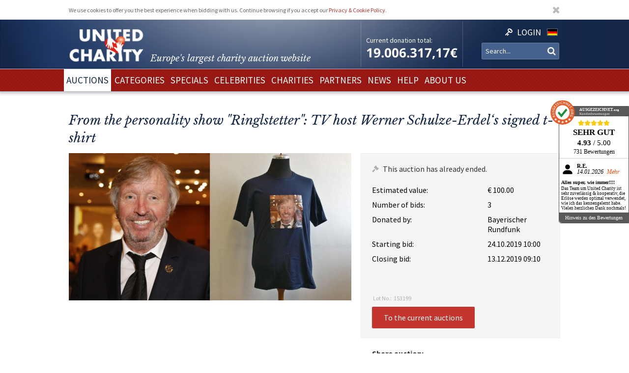

--- FILE ---
content_type: text/html; charset=utf-8
request_url: https://www.unitedcharity.de/en/Auctions/Shirt-Schulze-Erdel
body_size: 10110
content:
<!doctype html>
<html lang="en-GB">
    <head>
        <meta charset="utf-8">

        <meta name="google-site-verification" content="WQD4-Efo6BjARCFbgiAW54o4nc4UPhEyOZWXwJMCMwU" />

        
        
        <meta http-equiv="X-UA-Compatible" content="IE=edge,chrome=1">

        
        <meta name="viewport" content="width=device-width,initial-scale=1,maximum-scale=1">
        <meta name="viewport" content="width=device-width">

        
        
<style type="text/css">
.limitdisplay-user { display: none; }.limitdisplay-user-3444 { display: inline; }.limitdisplay-user-block-3444 { display: block; }</style>
                            
        
        <script>

            
                Date.prototype.stdTimezoneOffset = function () {
                    var jan = new Date(this.getFullYear(), 0, 1);
                    var jul = new Date(this.getFullYear(), 6, 1);
                    return Math.max(jan.getTimezoneOffset(), jul.getTimezoneOffset());
                };

                Date.prototype.isDstObserved = function () {
                    return this.getTimezoneOffset() < this.stdTimezoneOffset();
                };
                
                var dstDiff = 0;

                var today = new Date();
                if (!today.isDstObserved()) {
                    dstDiff = -60;
                }
            

            var ENV = new Object();
            ENV.ezurl = "https://www.unitedcharity.de/en";
            ENV.userHash = "1,";
            ENV.siteaccess = "charity_site_eng";
            ENV.servertime = 1769312751;
            ENV.isLoggedIn = "";
            ENV.timediff = Math.ceil((new Date()).getTime() / 1e3) - (((new Date()).getTimezoneOffset()+120+dstDiff)*60) - ENV.servertime;
        </script>
        
                
        
                        

        
        
  <title>Werner Schulze-Erdel’s Shirt from the TV Show &quot;Ringlstetter&quot;</title>


    
    
    
        <meta http-equiv="Content-Type" content="text/html; charset=utf-8" />

        <meta http-equiv="Content-language" content="en-GB" />

    
          
     
    
    
              
                                
                      <meta name="author" content="United Charity" />
                    
                      
            
                                
                      <meta name="copyright" content="United Charity" />
                    
                      
            
                                
                                              <meta name="description" content="Get now shirts signed by celebrity guests of the TV show &quot;Ringlstetter&quot;. Join in bidding on United Charity, Europe's largest charity auction platform, and do something good!" />
                                          
                      
            
                                      
                    
                                          <meta name="keywords" content="" />
                                       
            
                                
                      <meta name="google-site-verification" content="nA6-EALWLG-Cg1VLUnJ35IecWER_HcpDdkqUdiyK5EE" />
                    
                      
             
       
    
    <meta name="MSSmartTagsPreventParsing" content="TRUE" />
    <meta name="generator" content="Hiss IT GmbH" />
    <meta name="google-site-verification" content="DSVNgFSwn2z0fVnpM8ym1tewrtFu0ruTO7kZgisWceo" />
    <meta name="msvalidate.01" content="71436994194AC1EDE93A15CA0F1A3019" />
    
<link rel="Home" href="/en" title="United Charity - Auktionen für Kinder in Not front page" />
<link rel="Index" href="/en" />
<link rel="Top"  href="/en" title="" />
<link rel="Search" href="/en/content/advancedsearch" title="Search United Charity - Auktionen für Kinder in Not" />
<link rel="Shortcut icon" href="/extension/charity/design/charity/images/favicon.ico" type="image/x-icon" />
<link rel="Copyright" href="/en/ezinfo/copyright" />
<link rel="Author" href="/en/ezinfo/about" />
<link rel="Alternate" href="/en/layout/set/print/Auctions/Shirt-Schulze-Erdel" media="print" title="Printable version" />        <link rel="stylesheet" type="text/css" href="/var/charity_site/cache/public/stylesheets/98db56245a5382902b9ec90241b7ee21_1711608918_all.css" />


<!-- IE conditional comments; for bug fixes for different IE versions -->
<!--[if IE 5]>     <style type="text/css"> @import url(/extension/charity/design/charity/stylesheets/browsers/ie5.css);    </style> <![endif]-->
<!--[if lte IE 7]> <style type="text/css"> @import url(/extension/charity/design/charity/stylesheets/browsers/ie7lte.css); </style> <![endif]-->
<!--[if IE 8]> <style type="text/css"> @import url(/extension/charity/design/charity/stylesheets/browsers/ie8.css); </style> <![endif]-->
<!--[if IE 9]> <style type="text/css"> @import url(/extension/charity/design/charity/stylesheets/browsers/ie9.css); </style> <![endif]-->





    

    
        
        
        
         
                            
                            
                    <meta property="og:image" content="https://www.unitedcharity.de/var/charity_site/storage/images/auktionen/shirt-schulze-erdel/7131153-8-ger-DE/Shirt-Schulze-Erdel_reference.png"/>
        
        
    </head> 
    
    <body class="sidemenu noextrainfo section_id_1 subtree_level_0_node_id_2 subtree_level_1_node_id_15567 subtree_level_2_node_id_153199 nosidemenu noextrainfo charity_item" >
        
        
        
        <header>
            <div class="responsive">
    <div class="body show-donation-counter">
        <div class="logo">
    <a href="/en" >
        <div class="body">
            <div class="img-mask">
                <img src="/extension/hit_charity_frontend/design/2015/images/logo.png"/>
            </div>
            <h1><span class="slogan-prefix">Europe's largest charity </span>auction website</h1>

        </div>
    </a>
</div>
        
<div class="donation_counter">
    <div class="body">
        <label>
            Current donation total:
        </label>
        <span id="donationCounter" style="display: none;">
            19,006,317.17€
        </span>
    </div>
</div>
        
<script type="module">
    /**** animated donation counter ****/
    var currentDonationState = 19006317.17;
    
    import { CountUp } from '/extension/hit_charity_frontend/design/2015/javascript/plugin/countUp.min.js';
    
    
    $(function () {
        var counter = new CountUp('donationCounter', currentDonationState, {
            separator: '.',
            decimal: ',',
            decimalPlaces: 2,
            suffix: '€'
        });
        if (!counter.error) {
            counter.start();
        } else {
            console.error(counter.error);
        }
    });
    /**** /animated donation counter ****/
    
</script>

        <div class="SearchAndLogin">

            
<div class="login">
    <div class="body">
        
                            <a href="/en/user/login">
                <span>Login</span>
            </a>
        
            </div>
    
    






<div class="user-login-dialog" style="display: none;">

    <form method="post" action="/en/user/login" name="loginform">

        <div class="creds">
            <input type="text" name="Login" value="" placeholder="Username"/>
            <input type="password" name="Password" value="" placeholder="Password"/>
            <a class="forgotpassword" href="/en/user/forgotpassword">Forgot your password?</a>
                            <label>
                    <input type="checkbox" name="Cookie" checked>
                    <span>stay logged in</span>
                </label>
                    </div>

        <input type="submit" name="LoginButton" value="Login "/>

        <p class="delimiter">or</p>

        <a class="btn" href="/en/user/register">Register</a>

    </form>

</div>
</div>
            
                    <div class="languages">

        <div class="list">

                        
                                
                
                <span class="language" >
                    <a href="/en/switchlanguage/to/charity_site/Auctions/Shirt-Schulze-Erdel">

                        <img src="/extension/hit_charity_frontend/design/2015/images/flags/ger-DE.png" alt="Deutsch" title="Deutsch"/>

                        <span>
                            Deutsch
                        </span>

                    </a>
                </span>
            
                                            </div>
    </div>

            <div class="searchbox">
    <form action="/en/content/advancedsearch">
                    <input name="SearchText" type="text" placeholder="Search..." />
            <button type="submit"><span>OK</span></button>
            
                        
            </form>
</div>

            <span class="small-device-switch"></span>
        </div>
            
    </div>
</div>        </header>

        
                    <nav>
                
<div class="responsive">
    <div class="body">
        
        <ul class="root">


            
                                                
                                                                                                        
                                            <li class="selected"> 
                            <a href="/en/Auctions/Current-Auctions"><span>Auctions</span></a>

                            

                        </li>
                                                        
                                                            
                                            <li > 
                            <a href="/en/Categories/Gifts"><span>Categories</span></a>

                            

                        </li>
                                                        
                                                            
                                            <li > 
                            <a href="/en/Specials/Melitta-Sporthilfe-Charity-Auktion"><span>Specials</span></a>

                            

                        </li>
                                                        
                                                            
                                            <li > 
                            <a href="/en/Celebrities/TV-Entertainment"><span>Celebrities</span></a>

                            

                        </li>
                                                        
                                                            
                                            <li > 
                            <a href="/en/Charities/organisations"><span>Charities</span></a>

                            

                        </li>
                                                        
                                                            
                                            <li > 
                            <a href="/en/Partners/sport"><span>Partners</span></a>

                            

                        </li>
                                                        
                                                            
                                            <li > 
                            <a href="/en/United-Charity-Top-Thema"><span>NEWS</span></a>

                            

                        </li>
                                                        
                                                            
                                            <li > 
                            <a href="/en/How-you-can-help"><span>Help</span></a>

                            

                        </li>
                                                        
                                                                                                        
                                            <li > 
                            <a href="/en/Ueber-uns"><span>About us</span></a>

                            

                        </li>
                                                        </ul>

        
    </div>
</div>
            </nav>
        
        
        
        
        
        
        <div id="frame" class="frame" style="opacity: 0;">

            
            
                        
            
            <div class="main" role="main">
                <div class="body">
                    























<div class="responsive">
    <article class="node-full charity_item">

                    <h1>
From the personality show &quot;Ringlstetter&quot;: TV host Werner Schulze-Erdel‘s signed t-shirt</h1>
        


        
        

        
        
                            
        

                                
                                            
                                            
                                            
                                            
                                            
                                            
                                                        

        <div class="imageGallery singleImage">

            <div class="currentImage">
                <div class="aspect-ratio"></div>
                                                            
                        
                                        <div class="image" data-index="0" data-full-src="/var/charity_site/storage/images/auktionen/shirt-schulze-erdel/7131153-8-ger-DE/Shirt-Schulze-Erdel_reference.png">
                        
  


    
        
            
                                                                                                                                                                                                                                                                                                                <img src="" data-src="https://unitedcharity.wavecdn.net/var/charity_site/storage/images/auktionen/shirt-schulze-erdel/7131153-8-ger-DE/Shirt-Schulze-Erdel_reference.png" width="1060" height="553"  style="" alt=" Shirt Schulze-Erdel " title=" Shirt Schulze-Erdel " />
                                            
                
            
                        </div>
                
                <div class="magnify"></div>
                <a href="javascript:" class="prev">Prev</a>
                <a href="javascript:" class="next">Next</a>
            </div>

            <div class="imageSelection">
                                    <div class="selectableImage">
                        <div class="image" data-index="0">
                            <div class="aspect-ratio"></div>
                            
  


    
        
            
                                                                                                                                                                                                                                                                                                                <img src="" data-src="https://unitedcharity.wavecdn.net/var/charity_site/storage/images/auktionen/shirt-schulze-erdel/7131153-8-ger-DE/Shirt-Schulze-Erdel_reference.png" width="1060" height="553"  style="" alt=" Shirt Schulze-Erdel " title=" Shirt Schulze-Erdel " />
                                            
                
            
                            </div>
                    </div>
                            </div>

            
            <div class="imageViewer tpl singleImage">
                <div class="pos">
                    <div class="body">
                        <img/>
                        <div class="close">
                            &cross;
                        </div>
                        <div class="caption">
                            <div class="pos">
                                <div class="body">
                                </div>
                            </div>
                        </div>
                        <a href="javascript:" class="prev">Prev</a>
                        <a href="javascript:" class="next">Next</a>
                    </div>
                </div>
            </div>

        </div>
                

        
        
                            
        <div class="status" data-node_id="153199">
            <div class="loading"></div>
        </div>
                

        
        
        <div class="details">

            <h2>Description</h2>

            <div class="text">
                                    
<p>Moderator Hannes Ringlstetter begrüßt in seiner BR-Personality-Show &quot;Ringlstetter&quot; jeden Donnerstag prominente Gäste. Diese unterstützen nun Sternstunden e.V. mit ihren signierten T-Shirts. Mit dabei sind mehr als 100 Stars, darunter Thomas Gottschalk, Veronica Ferres, David Garrett, Till Brönner u.v.m. Und Sie haben hier die Möglichkeit Ihr Gebot auf das unterschriebene Shirt&nbsp;von K&quot;Ruck Zuck&quot;-Moderator Werner Schulze-Erdel abzugeben und damit Gutes zu tun!</p><p><b>Entdecken Sie bei uns auch weitere <a href="https://www.unitedcharity.de/Auktionen/Aktuelle-Auktionen" target="_self">einzigartige Auktionen</a> für den guten Zweck!</b></p>                                <a class="readMore" href="javascript:"><span>read more</span></a>
            </div>

            <h2>Additional details</h2>

            <div class="text">
                
<p>Sie bieten auf etwas, das Sie nicht kaufen können: <b>Ein handsigniertes T-Shirt&nbsp;von Werner Schulze-Erdel.</b></p>
<ul>

<li>Dunkelblaues T-Shirt mit aufgedrucktem Bild&nbsp;von&nbsp;Werner Schulze-Erdel</li>

<li>Größe: L</li>

<li>Gebraucht</li>

<li>Die Auktion endet zum angegebenen Zeitpunkt und verlängert sich nicht</li>

</ul>
<p>Den Erlös der Auktion „Aus der BR-Personality-Show „Ringlstetter“: Das signierte T-Shirt von &quot;Ruck Zuck&quot;-Moderator Werner Schulze-Erdel“&nbsp;leiten wir direkt, ohne Abzug von Kosten, an <b>Sternstunden e.V.</b> weiter.</p>                <a class="readMore" href="javascript:"><span>read more</span></a>
            </div>

            <h2>Charity</h2>

            
            <div class="text">
                
                                                    
                



<article class="node-line charity_project">
    <div class="aspect-ratio"></div>
    <div class="body">

        <a href="/en/Charities/Sternstunden-We-help-Children">
            <div class="image">
                
  


    
        
            
                                                                                                                                                                                                                                                                                                                <img src="" data-src="https://unitedcharity.wavecdn.net/var/charity_site/storage/images/hilfsorganisationen/sternstunden-wir-helfen-kindern/1453195-20-ger-DE/Sternstunden-Wir-helfen-Kindern_large.png" width="360" height="251"  style="" alt="Sternstunden – We help Children" title="Sternstunden – We help Children" />
                                            
                
            
                </div>
        </a>
            
        <div class="title">
            <h1>
                Sternstunden – We help Children
            </h1>
        </div>

        <div class="description">
            
<p><b>Responsibility for children with diseases, disabilities or in need</b></p><p>The charitable booster club <i>Sternstunden</i>, the benefit action of the Bavarian broadcasting services, takes responsibility for ill or disabled children or children in need. The club acts for more than 20 years in Bavaria, Germany and other regions of the world.&nbsp;</p>        </div>

        <div class="buttons">
            <a href="/en/Charities/Sternstunden-We-help-Children">
                <button>To the charity projects and the auctions</button>
            </a>
        </div>
    </div>
</article>


            </div>

            
        </div>
        



        <aside class="aside-details">
            
            
            <div class="social-media">

                <h1>Share auction:</h1>

                <a class="facebook" href="http://www.facebook.com/sharer.php?u=https://www.unitedcharity.de/en/Auctions/Shirt-Schulze-Erdel" target="_blank">
                    Share on facebook
                </a> 

                <a class="twitter"
                   href="https://twitter.com/intent/tweet?text=An auction recommendation for you: https://www.unitedcharity.de/en/Auctions/Shirt-Schulze-Erdel">
                    Tweet
                </a>

                <a class="mailto"
                    href="mailto:?subject=An auction recommendation for you!&body=Have a look at this auction I just found at United Charity. That could be something for you:%0A%0Ahttps://www.unitedcharity.de/en/Auctions/Shirt-Schulze-Erdel"
                    target="_blank">
                    Tell us
                </a>	

            </div>
            
            
            
            <div class="faq">
                <div class="body">
                    
                    <a href="/en/content/view/full/748">                            
                        <h1>
                            Questions and Answers about Bidding
                        </h1>
                    </a>

                    <ul>
                                                                                    <a href="/en/Home/Footer-Menu/Hilfe/Questions-and-Answers/Do-I-need-to-register-to-bid">
                                    <li>
Do I need to register to bid?</li>
                                </a> 
                            												
                                                                                    <a href="/en/Home/Footer-Menu/Hilfe/Questions-and-Answers/Why-do-some-auctions-extend-when-they-are-due-to-close">
                                    <li>
Why do some auctions extend when they are due to close?</li>
                                </a> 
                            												
                                                                                    <a href="/en/Home/Footer-Menu/Hilfe/Questions-and-Answers/I-ve-forgotten-my-password-now-what">
                                    <li>
forgotten password</li>
                                </a> 
                            												
                                                                                    <a href="/en/Home/Footer-Menu/Hilfe/Questions-and-Answers/May-I-have-a-donation-receipt">
                                    <li>
May I have a donation receipt?</li>
                                </a> 
                            												
                                                                                    <a href="/en/Home/Footer-Menu/Hilfe/Questions-and-Answers/How-fast-do-I-have-to-pay">
                                    <li>
How fast do I have to pay?</li>
                                </a> 
                            												
                                                                                    <a href="/en/Home/Footer-Menu/Hilfe/Questions-and-Answers/Can-my-information-be-seen-by-others">
                                    <li>
Can my information be seen by others?</li>
                                </a> 
                            												
                                                                                    <a href="/en/Home/Footer-Menu/Hilfe/Questions-and-Answers/Is-my-personal-data-secure">
                                    <li>
Is my personal data secure?</li>
                                </a> 
                            												
                                                                                    <a href="/en/Home/Footer-Menu/Hilfe/Questions-and-Answers/How-can-I-join-the-bidding">
                                    <li>
How can I join the bidding?</li>
                                </a> 
                            												
                                                                                    <a href="/en/Home/Footer-Menu/Hilfe/Questions-and-Answers/When-does-the-Charity-Fairy-bid">
                                    <li>
When does the Charity Fairy bid?</li>
                                </a>   
                            												
                                            </ul>
                </div>
            </div>
            
        </aside>



        
        <aside>
            


















                                                                                                                                                                                                                                                            

    
    


                        
                        
                        
                        
                        
                        
                        
                        






<aside>
    <section>
        <div class="node-related-auctions charity_item">
            <h1>Other auctions that may interest you:</h1>

            <div class="list">
                                    



<div class="node-small_tile charity_item">
    <a href="/en/Auctions/Schauinsland-Costa-Calma3">
        <div class="image">
            <div class="aspect-ratio"></div>
            
  


    
        
            
                                                                                                                                                                                                                                                                                                                <img src="" data-src="https://unitedcharity.wavecdn.net/var/charity_site/storage/images/auktionen/costacalma-schauinsland/31137562-7-ger-DE/CostaCalma-Schauinsland_charity_item_tile.jpg" width="318" height="223"  style="" alt=" Schauinsland Costa Calma " title=" Schauinsland Costa Calma " />
                                            
                
            
            </div>

        <div class="info">
            <div class="body">
                <span class="title">
                                            Enjoy ten days at a dream hotel on Fuerteventura!
                                    </span>
            </div>
        </div>

        <span class="bidNow">Bid now</span>

    </a>
</div>
                                    



<div class="node-small_tile charity_item">
    <a href="/en/Auktionen/Bunting-Phrasenschwein">
        <div class="image">
            <div class="aspect-ratio"></div>
            
  


    
        
            
                                                                                                                                                                                                                                                                                                                <img src="" data-src="https://unitedcharity.wavecdn.net/var/charity_site/storage/images/auktionen/bunting-phrasenschwein/31144925-2-ger-DE/Bunting-Phrasenschwein_charity_item_tile.jpg" width="318" height="223"  style="" alt=" Bunting Phrasenschwein " title=" Bunting Phrasenschwein " />
                                            
                
            
            </div>

        <div class="info">
            <div class="body">
                <span class="title">
                                            Nach Darts-WM: Stephen Bunting signiert SPORT1-Phrasenschwein
                                    </span>
            </div>
        </div>

        <span class="bidNow">Bid now</span>

    </a>
</div>
                                    



<div class="node-small_tile charity_item">
    <a href="/en/Auktionen/BUe-Merz-Kugelschreiber">
        <div class="image">
            <div class="aspect-ratio"></div>
            
  


    
        
            
                                                                                                                                                                                                                                                                                                                <img src="" data-src="https://unitedcharity.wavecdn.net/var/charity_site/storage/images/auktionen/bue-merz-kugelschreiber/31140073-4-ger-DE/BUe-Merz-Kugelschreiber_charity_item_tile.jpg" width="318" height="223"  style="" alt=" BÜ Merz Kugelschreiber " title=" BÜ Merz Kugelschreiber " />
                                            
                
            
            </div>

        <div class="info">
            <div class="body">
                <span class="title">
                                            Von Bundeskanzler Friedrich Merz: Kugelschreiber mit Gravur
                                    </span>
            </div>
        </div>

        <span class="bidNow">Bid now</span>

    </a>
</div>
                                    



<div class="node-small_tile charity_item">
    <a href="/en/Auktionen/TTB-Kissen-RiekelNeubauer">
        <div class="image">
            <div class="aspect-ratio"></div>
            
  


    
        
            
                                                                                                                                                                                                                                                                                                                <img src="" data-src="https://unitedcharity.wavecdn.net/var/charity_site/storage/images/auktionen/ttb-kissen-riekelneubauer/31141845-1-ger-DE/TTB-Kissen-RiekelNeubauer_charity_item_tile.jpg" width="318" height="223"  style="" alt=" TTB Kissen RiekelNeubauer " title=" TTB Kissen RiekelNeubauer " />
                                            
                
            
            </div>

        <div class="info">
            <div class="body">
                <span class="title">
                                            Signiertes Kissen von Christine Neubauer und Patricia Riekel 
                                    </span>
            </div>
        </div>

        <span class="bidNow">Bid now</span>

    </a>
</div>
                                    



<div class="node-small_tile charity_item">
    <a href="/en/Auctions/Fotografie-Klute">
        <div class="image">
            <div class="aspect-ratio"></div>
            
  


    
        
            
                                                                                                                                                                                                                                                                                                                <img src="" data-src="https://unitedcharity.wavecdn.net/var/charity_site/storage/images/auktionen/fotografie-klute/30936110-10-ger-DE/Fotografie-Klute_charity_item_tile.jpg" width="318" height="223"  style="" alt=" Fotografie Klute " title=" Fotografie Klute " />
                                            
                
            
            </div>

        <div class="info">
            <div class="body">
                <span class="title">
                                            Architectural photography by artist Christof Klute
                                    </span>
            </div>
        </div>

        <span class="bidNow">Bid now</span>

    </a>
</div>
                                    



<div class="node-small_tile charity_item">
    <a href="/en/Auktionen/Gold-Award-MC-Hammer">
        <div class="image">
            <div class="aspect-ratio"></div>
            
  


    
        
            
                                                                                                                                                                                                                                                                                                                <img src="" data-src="https://unitedcharity.wavecdn.net/var/charity_site/storage/images/auktionen/gold-award-mc-hammer/30979888-3-ger-DE/Gold-Award-MC-Hammer_charity_item_tile.jpg" width="318" height="223"  style="" alt=" Gold Award MC Hammer " title=" Gold Award MC Hammer " />
                                            
                
            
            </div>

        <div class="info">
            <div class="body">
                <span class="title">
                                            Gold-Award von MC Hammer "Please Hammer, Don’t Hurt ’Em“
                                    </span>
            </div>
        </div>

        <span class="bidNow">Bid now</span>

    </a>
</div>
                                    



<div class="node-small_tile charity_item">
    <a href="/en/Auctions/Sneaker-Oli-Baumann-TiSe">
        <div class="image">
            <div class="aspect-ratio"></div>
            
  


    
        
            
                                                                                                                                                                                                                                                                                                                <img src="" data-src="https://unitedcharity.wavecdn.net/var/charity_site/storage/images/auktionen/sneaker-oli-baumann-tise/30969622-6-ger-DE/Sneaker-Oli-Baumann-TiSe_charity_item_tile.jpg" width="318" height="223"  style="" alt=" Sneaker Oli Baumann TiSe " title=" Sneaker Oli Baumann TiSe " />
                                            
                
            
            </div>

        <div class="info">
            <div class="body">
                <span class="title">
                                            For his 500th game: Signed airbrush sneakers from Oliver Baumann
                                    </span>
            </div>
        </div>

        <span class="bidNow">Bid now</span>

    </a>
</div>
                                    



<div class="node-small_tile charity_item">
    <a href="/en/Auktionen/Good-Abend-Essen-Vialla">
        <div class="image">
            <div class="aspect-ratio"></div>
            
  


    
        
            
                                                                                                                                                                                                                                                                                                                <img src="" data-src="https://unitedcharity.wavecdn.net/var/charity_site/storage/images/auktionen/good-abend-essen-vialla/30534627-1-ger-DE/Good-Abend-Essen-Vialla_charity_item_tile.jpg" width="318" height="223"  style="" alt=" Good Abend-Essen Vialla  " title=" Good Abend-Essen Vialla  " />
                                            
                
            
            </div>

        <div class="info">
            <div class="body">
                <span class="title">
                                            „Abendessen auf dem Lande“ - Toskana-Spezialitäten von La Vialla
                                    </span>
            </div>
        </div>

        <span class="bidNow">Bid now</span>

    </a>
</div>
                            </div>   

        </div>
    </section>
</aside>







        </aside>
        

    </article>

</div>
                </div>
            </div>

            
            
            
        </div>

        
        <footer>
            

<script type="text/javascript">

    var honeypotName = "ContentObjectAttribute_data_integer_2098758";
    var honeypotVal = "999999999";

</script>
    
    
    

    
        
    

    
    
<div class="responsive">
    <div class="body">

        <div class="feedback_form">

            <h1>Write us</h1>

            <form name="contact_form" method="post" action="/en/content/action" >
                <div class="name">
                    <input placeholder="Your name" class="box" type="text" size="70" name="ContentObjectAttribute_ezstring_data_text_2098752" value="" />                </div>
                <div class="email">
                    <input placeholder="Your email" class="box" type="text" size="20" name="ContentObjectAttribute_data_text_2098755" value="" />                </div>
                <div class="message">
                    <textarea placeholder="Your message to us..." class="box" name="ContentObjectAttribute_data_text_2098754" cols="70" rows="10"></textarea>                </div>
                <div class="submit">
                    <input type="submit" class="defaultbutton" name="ActionCollectInformation" value="Send message" />
                    <input type="hidden" name="ContentObjectAttribute_ezstring_data_text_2098753" value="Kontakt von Ihrer Webseite">
                    <input type="hidden" name="ContentNodeID" value="38114" />
                    <input type="hidden" name="ContentObjectID" value="66082" />
                    <input type="hidden" name="ViewMode" value="full" />
                </div>
            </form>

            <p class="callUs">
                Or call us 
                <span class="phoneNumber">+49 7221 366 8703</span>
            </p>
        </div> 

        <div class="donation">

            <h1>You want to donate?</h1>

            <div class="donation_account">
                <p>
                    United Charity gemeinnützige Stiftungs GmbH<br />
                    IBAN: DE75 6619 0000 0059 1188 03<br />
                    BIC: GENODE61KA1
                </p>
            </div>

            <div class="paypal">
                <a href="https://www.paypal.com/cgi-bin/webscr?cmd=_s-xclick&hosted_button_id=7ZCYXXQFJ4GR8" target="blank">
                    <img src="/extension/charity/design/charity/images/design-new3/PayPal.png" alt="PayPal" width="146" height="33">
                </a>
            </div>

        </div>

        <div class="follow_us">
            <div class="body">
                <h1>Follow us</h1>
                <div class="social-media">

                    <a href="https://www.facebook.com/United-Charity-190638636553/" target="_blank">
                        <img src="/extension/hit_charity_frontend/design/2015/images/pagelayout/footer/facebook.png" alt="Facebook" />
                    </a>

                    <a href="https://www.instagram.com/unitedcharity/" target="_blank">
                        <img src="/extension/hit_charity_frontend/design/2015/images/pagelayout/footer/instagram.png" alt="Instagram">
                    </a>

                    <a href="https://www.youtube.com/channel/UC8V1ECarEUvXDdEjm5LonZw" target="_blank">
                        <img src="/extension/hit_charity_frontend/design/2015/images/pagelayout/footer/youtube.png" alt="Youtube">
                    </a>

                    <a href="https://twitter.com/United_Charity" target="_blank">
                        <img src="/extension/hit_charity_frontend/design/2015/images/pagelayout/footer/twitter.png" alt="Twitter">
                    </a>

                </div>

            </div>
        </div> 

        <div class="awards">
            <span>
                Awarded and trustworthy:
            </span>
            <img src="/extension/hit_charity_frontend/design/2015/images/pagelayout/footer/LandDerIdeen.png" alt="Deutschland Land der Ideen" title="Deutschland Land der Ideen">
            <img src="/extension/hit_charity_frontend/design/2015/images/pagelayout/footer/topshop.png?2023" alt="TOP Onlineshop" title="TOP Onlineshop">

            <img src="/extension/hit_charity_frontend/design/2015/images/pagelayout/footer/SSL.png" alt="SSL Datensicherheit" title="SSL Datensicherheit">
            <img src="/extension/hit_charity_frontend/design/2015/images/pagelayout/footer/Ausgezeichnet.png" alt="Ausgezeichnet.org" title="Ausgezeichnet.org">
        </div>
        
        <div class="paymentMethods">
            <span>
                For auctions we accept the following methods of payment:
            </span>
            <img src="/extension/hit_charity_frontend/design/2015/images/pagelayout/footer/mastercard.png" alt="Master Card" title="Master Card">
            <img src="/extension/hit_charity_frontend/design/2015/images/pagelayout/footer/visa.png" alt="Visa" title="Visa">
            <img src="/extension/hit_charity_frontend/design/2015/images/pagelayout/footer/americanexpress.png" alt="American Express" title="American Express">
            <img src="/extension/hit_charity_frontend/design/2015/images/pagelayout/footer/paypal.png" alt="PayPal" title="PayPal">
            <img src="/extension/hit_charity_frontend/design/2015/images/pagelayout/footer/prepayment.png" alt="Überweisung" title="Überweisung">

        </div>
    </div>
</div>


<div class="links">
    <div class="responsive">
        <div class="body">
                                                                            
        
        
            <a href=
                                  "/en/Ueber-uns"
                              >About us</a> &nbsp;|         


                                            
        
        
            <a href=
                                  "/en/Home/Footer-Menu/Zusammenarbeit/Press-Releases-and-Logo"
                              >Press</a> &nbsp;|         


                                            
        
        
            <a href=
                                  "/en/United-Charity-News"
                              >News</a> &nbsp;|         


                                            
        
        
            <a href=
                                  "/en/content/view/full/748"
                              >FAQ's</a> &nbsp;|         


                                            
        
        
            <a href=
                                  "/en/Home/Footer-Menu/Ueber-United-Charity/Site-Notice"
                              >Site Notice</a> &nbsp;|         


                                            
        
        
            <a href=
                                  "/en/Home/Footer-Menu/Ueber-United-Charity/Datenschutzerklaerung"
                              >Privacy Policy</a> &nbsp;|         


                                                                
        
        
            <a href=
                                  "/en/Home/Footer-Menu/Ueber-United-Charity/AGB"
                              >Terms</a>        


    
        </div>                
    </div>                
</div>


        </footer>

        
        
         
            
<script type="module" src="/extension/hit_charity_frontend/design/2015/javascript/plugin/countUp.min.js"></script>


<script type="text/javascript" src="/var/charity_site/cache/public/javascript/7b8fa092d2ffd81edd3007478ffbef2e_1670566456.js" charset="utf-8"></script>



<script>
    
        $(function () {
            $("#frame").css({"opacity": "1"});
        });
    
</script>                
        
        
        <div class="dialog tpl">
    <div class="pos">
        <div class="body">
            <div class="content">
            </div>
            <div class="close">
                &cross;
            </div>
        </div>
    </div>
</div>

        
        



        
        <script>
    var cookieApprovalMsg = 'We use cookies to offer you the best experience when bidding with us. Continue browsing if you accept our <a href="/en/Datenschutzerklaerung">Privacy & Cookie Policy</a>.';
</script>



    <!-- cookie approval -->
    <script>
        var cookieApproval = new ApprovalBanner(cookieApprovalMsg, "cookies");
        cookieApproval.run();
        $(cookieApproval.getNode()).addClass("responsive");
    </script>

    <!-- Google Analytics -->
    <!-- not needed because of google tag manager below
    <script type="text/javascript">

        var _gaq = _gaq || [];
        _gaq.push(['_setAccount', 'UA-11565752-1']);
        _gaq.push(['_setDomainName', 'none']);
        _gaq.push(['_setAllowLinker', true]);
        _gaq.push(['_trackPageview']);

        (function () {
            var ga = document.createElement('script');
            ga.type = 'text/javascript';
            ga.async = true;
            ga.src = ('https:' == document.location.protocol ? 'https://ssl' : 'http://www') + '.google-analytics.com/ga.js';
            var s = document.getElementsByTagName('script')[0];
            s.parentNode.insertBefore(ga, s);
        })();

    </script>
    -->
    <!-- /Google Analytics -->
    
    <!-- Google Tag Manager -->
    <script>(function(w,d,s,l,i){w[l]=w[l]||[];w[l].push({'gtm.start':
    new Date().getTime(),event:'gtm.js'});var f=d.getElementsByTagName(s)[0],
    j=d.createElement(s),dl=l!='dataLayer'?'&l='+l:'';j.async=true;j.src=
    'https://www.googletagmanager.com/gtm.js?id='+i+dl;f.parentNode.insertBefore(j,f);
    })(window,document,'script','dataLayer','GTM-WDZNX6Z');</script>
    <!-- End Google Tag Manager -->

    <!-- Google Tag Manager (noscript) -->
    <noscript><iframe src="https://www.googletagmanager.com/ns.html?id=GTM-WDZNX6Z"
    height="0" width="0" style="display:none;visibility:hidden"></iframe></noscript>
    <!-- End Google Tag Manager (noscript) -->    
    
    <!-- Copyright (c) 2000-2017 etracker GmbH. All rights reserved. -->
    <!-- This material may not be reproduced, displayed, modified or distributed -->
    <!-- without the express prior written permission of the copyright holder. -->
    <!-- etracker tracklet 4.0 -->
    <script type="text/javascript">
        //var et_pagename = "";
        //var et_areas = "";
        //var et_url = "";
        //var et_target = "";
        //var et_ilevel = 0;
        //var et_tval = "";
        //var et_cust = 0;
        //var et_tonr = "";
        //var et_tsale = 0;
        //var et_basket = "";
        //var et_lpage = "";
        //var et_trig = "";
        //var et_sub = "";
        //var et_se = "";
        //var et_tag = "";
    </script>
    <script id="_etLoader" type="text/javascript" charset="UTF-8" data-secure-code="U6Vchx" src="//static.etracker.com/code/e.js"></script>
    <noscript><link rel="stylesheet" media="all" href="//www.etracker.de/cnt_css.php?et=U6Vchx&v=4.0&java=n&et_easy=0&et_pagename=&et_areas=&et_ilevel=0&et_target=,0,0,0&et_lpage=0&et_trig=0&et_se=0&et_cust=0&et_basket=&et_url=&et_tag=&et_sub=&et_organisation=&et_demographic=" /></noscript>
    <!-- etracker tracklet 4.0 end -->


    <script type="text/javascript" src="https://apis.google.com/js/plusone.js">
        {
            lang: 'de'
        }
    </script>

    <script type="text/javascript">
        /* <![CDATA[ */
        var google_conversion_id = 1014098591;
        var google_custom_params = window.google_tag_params;
        var google_remarketing_only = true;
        /* ]]> */
    </script>
    <script type="text/javascript" src="//www.googleadservices.com/pagead/conversion.js">
    </script>
    <noscript>
    <div style="display:inline;">
        <img height="1" width="1" style="border-style:none;" alt="" src="//googleads.g.doubleclick.net/pagead/viewthroughconversion/1014098591/?value=0&amp;guid=ON&amp;script=0"/>
    </div>
    </noscript>

    <!-- Facebook Pixel Code -->
    <script>
        !function (f, b, e, v, n, t, s) {
            if (f.fbq)
                return;
            n = f.fbq = function () {
                n.callMethod ?
                        n.callMethod.apply(n, arguments) : n.queue.push(arguments)
            };
            if (!f._fbq)
                f._fbq = n;
            n.push = n;
            n.loaded = !0;
            n.version = '2.0';
            n.queue = [];
            t = b.createElement(e);
            t.async = !0;
            t.src = v;
            s = b.getElementsByTagName(e)[0];
            s.parentNode.insertBefore(t, s)
        }(window,
                document, 'script', 'https://connect.facebook.net/en_US/fbevents.js');

        fbq('init', '1727467654182304');
        fbq('track', "PageView");</script>
    <noscript><img height="1" width="1" style="display:none"
                   src="https://www.facebook.com/tr?id=1727467654182304&ev=PageView&noscript=1"
                   /></noscript>
    <!-- /Facebook Pixel Code -->
    
    <!-- ausgezeichnet.org -->
        <div id="auorg-bg">       
            <a href="https://www.ausgezeichnet.org" target="_blank" title="Unabh&auml;ngige Bewertungen, Kundenbewertungen und G&uuml;tesiegel von Ausgezeichnet.org" class="auorg-br">           
                <span style="font-size:8px;font-weight:normal;text-transform:uppercase;">Ausgezeichnet.org</span>
            </a>   
        </div>   
        <script type="text/javascript" src="//siegel.ausgezeichnet.org/widgets/js/505833b80cf2d4f2d0982273/widget.js"></script>
    <!-- /ausgezeichnet.org -->







        
        
        

    </body>
</html>
